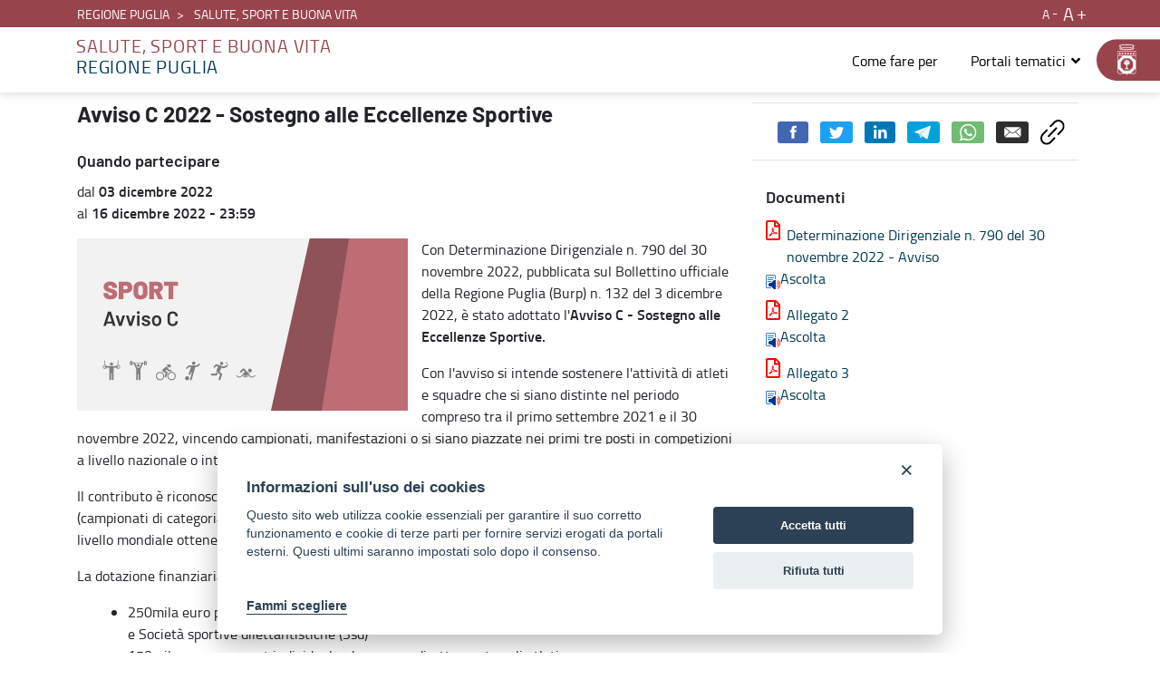

--- FILE ---
content_type: text/javascript
request_url: https://pagamenti-elettronici.regione.puglia.it/o/child-portale-istituzionale-theme/js/copy-url.js
body_size: 1520
content:
function fallbackCopyTextToClipboard(text) {
	var textArea = document.createElement("textarea");
	textArea.value = text;
	textArea.style.position = "fixed";// avoid scrolling to bottom
	document.body.appendChild(textArea);
	textArea.focus();
	textArea.select();
	try {
		var successful = document.execCommand('copy');
		var msg = successful ? 'successful' : 'unsuccessful';
		//console.log('Fallback: Copying text command was ' + msg);
	} catch (err) {
		//console.error('Fallback: Oops, unable to copy', err);
	}

	document.body.removeChild(textArea);
}
function copyTextToClipboard(text) {
	if (!navigator.clipboard) {
		fallbackCopyTextToClipboard(text);
		return;
	}
	navigator.clipboard.writeText(text).then(function() {
		//console.log('Async: Copying to clipboard was successful!');
	}, function(err) {
		//console.error('Async: Could not copy text: ', err);
	});
}

var copyLink = document.querySelector('.link-utile');

function copy() {
	//$(el).parent().addClass("tooltipp");
	var currentPageUrlIs = "";
	if (typeof this.href != "undefined") {
		currentPageUrlIs = this.href.toString();
	} else {
		currentPageUrlIs = document.location.toString();
	}
	copyTextToClipboard(currentPageUrlIs);


	$('#text').notify('Link copiato correttamente', "success");
	
	$(".notifyjs-arrow").css('display','none');
		
};


	



/*function disabledTooltip(el) {
	$(el).parent().removeClass("tooltipp");
};*/

--- FILE ---
content_type: text/javascript
request_url: https://pagamenti-elettronici.regione.puglia.it/o/child-portale-istituzionale-theme/js/carousel-slider.js
body_size: 2624
content:
var option = {

	onRefresh: function(event){
		$(event.target).parent().removeClass("card-container");
	},
	
	onRefreshed: function(event){
		$(event.target).parent().addClass("card-container");
	},
			
    loop: true,
    margin: 30,
    center: true,
    responsiveClass: true,
    responsive: {
        0: {
            items: 2,
            loop:true,
            autoWidth: true,
            margin: 20,
            nav: false,
            autoplay: false,
            autoplayTimeout: 4000,
			autoplayHoverPause: false,
			center: true
        },
        600: {
            items: 2,
            loop:true,
            nav: false,
            autoplay: false,
            navText: ["<span style='font-size:23px' class='fas fa-chevron-left'></span>", "<span style='font-size:23px' class='fas fa-chevron-right'></span>"]
        },
        1000: {
            items: 3,
            nav: true,
            loop: false,
            autoplay: false,
            center: false,
            navText: ["<span style='font-size:23px' class='fas fa-chevron-left'></span>", "<span style='font-size:23px' class='fas fa-chevron-right'></span>"]
        }
    }
}
var isMobileCarouselActive = false;
var mobileCarouselresolution = 768;

function carouselMobile(){
    if ($(window).width() < mobileCarouselresolution && !isMobileCarouselActive) {
        $('.owl-mobile').addClass("owl-carousel");
        $('.owl-mobile').removeClass("row");
        $('.owl-mobile .card-owl-one').removeClass("col-6");
        $('.owl-mobile').owlCarousel(option);
        isMobileCarouselActive = true;
    }
    else if($(window).width() >= mobileCarouselresolution && isMobileCarouselActive){
        $('.owl-mobile').removeClass("owl-carousel");
        $('.owl-mobile').addClass("row");
        $('.owl-mobile .card-owl-one').addClass("col-6");
        $('.owl-mobile').owlCarousel('destroy');
        isMobileCarouselActive = false;
    }
    
       
    
    var winWidthContainer = $(window).width();
    if(winWidthContainer<=991){
        $('.card-container').removeClass('container');
    }else{
    	var domElement = $('.card-container');
    	if(!domElement.hasClass("no-container")){
    		$('.card-container').addClass('container');    		
    	}
    }
    
    
    
}


$(document).ready(function () {
    $('.owl-all').owlCarousel(option);
    carouselMobile();
    //$('.owl-all').parent().addClass("card-container");
});

$(window).on("resize", function(){
	carouselMobile()
});